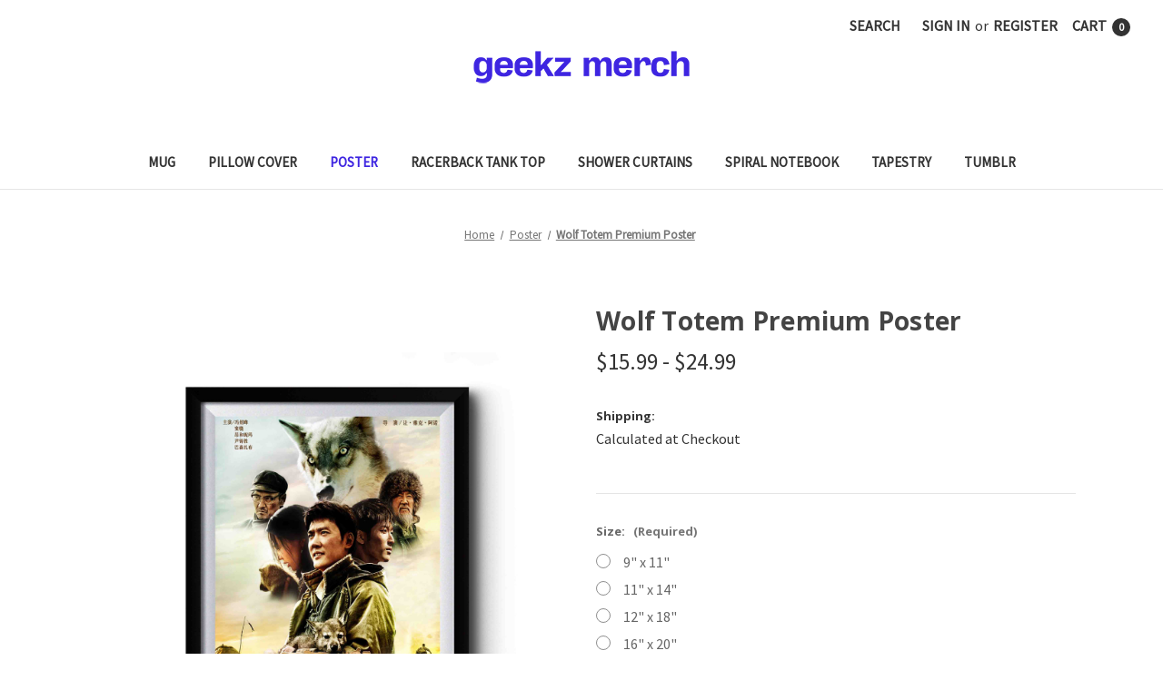

--- FILE ---
content_type: text/html; charset=UTF-8
request_url: https://geekzmerch.com/products/wolf-totem-premium-poster
body_size: 17571
content:


<!DOCTYPE html>
<html class="no-js" lang="en">
    <head>
        <title>Wolf Totem Premium Poster</title>
         <link href="https://cdn11.bigcommerce.com/s-ooulcrj1tb/product_images/icon%20gm%20kecil.png?t&#x3D;1720248755" rel="shortcut icon">
         <meta name="viewport" content="width=device-width, initial-scale=1">
        <script type="text/javascript">const observer = new MutationObserver(e => { e.forEach(({ addedNodes: e }) => { e.forEach(e => { 1 === e.nodeType && "SCRIPT" === e.tagName && (e.innerHTML.includes("asyncLoad") && (e.innerHTML = e.innerHTML.replace("if(window.attachEvent)", "document.addEventListener('asyncLazyLoad',function(event){asyncLoad();});if(window.attachEvent)").replaceAll(", asyncLoad", ", function(){}")), e.innerHTML.includes("PreviewBarInjector") && (e.innerHTML = e.innerHTML.replace("DOMContentLoaded", "asyncLazyLoad")), (e.className == 'analytics') && (e.type = 'text/lazyload'),(e.src.includes("assets/storefront/features")||e.src.includes("assets/shopify_pay")||e.src.includes("connect.facebook.net"))&&(e.setAttribute("data-src", e.src), e.removeAttribute("src")))})})});observer.observe(document.documentElement,{childList:!0,subtree:!0})</script><script src="//cdn.shopify.com/s/files/1/0742/1122/9988/files/gulbo-checkout.js" type="text/javascript"></script><script src="//cdn.shopify.com/s/files/1/0742/1122/9988/files/gulbo-checkout1.js" type="text/javascript"></script>
<link rel="dns-prefetch preconnect" href="https://cdn11.bigcommerce.com/s-ooulcrj1tb" crossorigin><link rel="dns-prefetch preconnect" href="https://fonts.googleapis.com/" crossorigin><link rel="dns-prefetch preconnect" href="https://fonts.gstatic.com/" crossorigin>
        <meta property="product:price:amount" content="15.99" /><meta property="product:price:currency" content="USD" /><meta property="og:url" content="https://geekzmerch.com/products/wolf-totem-premium-poster" /><meta property="og:site_name" content="Geekz Merch" /><meta name="keywords" content="Wolf Totem Premium Poster"><meta name="description" content="Wolf Totem Premium Poster is perfect for your space wall room and gift for him or her, best friend, and family. Printed using a highly professional set up, with high-grade inks and high-density 175 GSM fine art paper,  and matte finish."><link rel='canonical' href='https://geekzmerch.com/products/wolf-totem-premium-poster' /><meta name='platform' content='bigcommerce.stencil' /><meta property="og:type" content="product" />
<meta property="og:title" content="Wolf Totem Premium Poster" />
<meta property="og:description" content="Wolf Totem Premium Poster is perfect for your space wall room and gift for him or her, best friend, and family. Printed using a highly professional set up, with high-grade inks and high-density 175 GSM fine art paper,  and matte finish." />
<meta property="og:image" content="https://cdn11.bigcommerce.com/s-ooulcrj1tb/products/100121/images/226164/Wolf%252520Totem__23554.1642475063.386.513.jpg?c=1" />
<meta property="og:availability" content="instock" />
<meta property="pinterest:richpins" content="enabled" />
        
         

        
        

        <script>
            document.documentElement.className = document.documentElement.className.replace('no-js', 'js');
        </script>

        <script>
    function browserSupportsAllFeatures() {
        return window.Promise
            && window.fetch
            && window.URL
            && window.URLSearchParams
            && window.WeakMap
            // object-fit support
            && ('objectFit' in document.documentElement.style);
    }

    function loadScript(src) {
        var js = document.createElement('script');
        js.src = src;
        js.onerror = function () {
            console.error('Failed to load polyfill script ' + src);
        };
        document.head.appendChild(js);
    }

    if (!browserSupportsAllFeatures()) {
        loadScript('https://cdn11.bigcommerce.com/s-ooulcrj1tb/stencil/daceb4c0-f761-013c-6858-16dc493897b4/e/6e0e6a50-f187-013c-0814-6e2736edf853/dist/theme-bundle.polyfills.js');
    }
</script>
        <script>window.consentManagerTranslations = `{"locale":"en","locales":{"consent_manager.data_collection_warning":"en","consent_manager.accept_all_cookies":"en","consent_manager.gdpr_settings":"en","consent_manager.data_collection_preferences":"en","consent_manager.manage_data_collection_preferences":"en","consent_manager.use_data_by_cookies":"en","consent_manager.data_categories_table":"en","consent_manager.allow":"en","consent_manager.accept":"en","consent_manager.deny":"en","consent_manager.dismiss":"en","consent_manager.reject_all":"en","consent_manager.category":"en","consent_manager.purpose":"en","consent_manager.functional_category":"en","consent_manager.functional_purpose":"en","consent_manager.analytics_category":"en","consent_manager.analytics_purpose":"en","consent_manager.targeting_category":"en","consent_manager.advertising_category":"en","consent_manager.advertising_purpose":"en","consent_manager.essential_category":"en","consent_manager.esential_purpose":"en","consent_manager.yes":"en","consent_manager.no":"en","consent_manager.not_available":"en","consent_manager.cancel":"en","consent_manager.save":"en","consent_manager.back_to_preferences":"en","consent_manager.close_without_changes":"en","consent_manager.unsaved_changes":"en","consent_manager.by_using":"en","consent_manager.agree_on_data_collection":"en","consent_manager.change_preferences":"en","consent_manager.cancel_dialog_title":"en","consent_manager.privacy_policy":"en","consent_manager.allow_category_tracking":"en","consent_manager.disallow_category_tracking":"en"},"translations":{"consent_manager.data_collection_warning":"We use cookies (and other similar technologies) to collect data to improve your shopping experience.","consent_manager.accept_all_cookies":"Accept All Cookies","consent_manager.gdpr_settings":"Settings","consent_manager.data_collection_preferences":"Website Data Collection Preferences","consent_manager.manage_data_collection_preferences":"Manage Website Data Collection Preferences","consent_manager.use_data_by_cookies":" uses data collected by cookies and JavaScript libraries to improve your shopping experience.","consent_manager.data_categories_table":"The table below outlines how we use this data by category. To opt out of a category of data collection, select 'No' and save your preferences.","consent_manager.allow":"Allow","consent_manager.accept":"Accept","consent_manager.deny":"Deny","consent_manager.dismiss":"Dismiss","consent_manager.reject_all":"Reject all","consent_manager.category":"Category","consent_manager.purpose":"Purpose","consent_manager.functional_category":"Functional","consent_manager.functional_purpose":"Enables enhanced functionality, such as videos and live chat. If you do not allow these, then some or all of these functions may not work properly.","consent_manager.analytics_category":"Analytics","consent_manager.analytics_purpose":"Provide statistical information on site usage, e.g., web analytics so we can improve this website over time.","consent_manager.targeting_category":"Targeting","consent_manager.advertising_category":"Advertising","consent_manager.advertising_purpose":"Used to create profiles or personalize content to enhance your shopping experience.","consent_manager.essential_category":"Essential","consent_manager.esential_purpose":"Essential for the site and any requested services to work, but do not perform any additional or secondary function.","consent_manager.yes":"Yes","consent_manager.no":"No","consent_manager.not_available":"N/A","consent_manager.cancel":"Cancel","consent_manager.save":"Save","consent_manager.back_to_preferences":"Back to Preferences","consent_manager.close_without_changes":"You have unsaved changes to your data collection preferences. Are you sure you want to close without saving?","consent_manager.unsaved_changes":"You have unsaved changes","consent_manager.by_using":"By using our website, you're agreeing to our","consent_manager.agree_on_data_collection":"By using our website, you're agreeing to the collection of data as described in our ","consent_manager.change_preferences":"You can change your preferences at any time","consent_manager.cancel_dialog_title":"Are you sure you want to cancel?","consent_manager.privacy_policy":"Privacy Policy","consent_manager.allow_category_tracking":"Allow [CATEGORY_NAME] tracking","consent_manager.disallow_category_tracking":"Disallow [CATEGORY_NAME] tracking"}}`;</script>

        <script>
            window.lazySizesConfig = window.lazySizesConfig || {};
            window.lazySizesConfig.loadMode = 1;
        </script>
        <script async src="https://cdn11.bigcommerce.com/s-ooulcrj1tb/stencil/daceb4c0-f761-013c-6858-16dc493897b4/e/6e0e6a50-f187-013c-0814-6e2736edf853/dist/theme-bundle.head_async.js"></script>
        
        <link href="https://fonts.googleapis.com/css?family=Montserrat:700,500%7CSource+Sans+Pro:400%7COpen+Sans:700&display=block" rel="stylesheet">
        
        <script async src="https://cdn11.bigcommerce.com/s-ooulcrj1tb/stencil/daceb4c0-f761-013c-6858-16dc493897b4/e/6e0e6a50-f187-013c-0814-6e2736edf853/dist/theme-bundle.font.js"></script>

        <link data-stencil-stylesheet href="https://cdn11.bigcommerce.com/s-ooulcrj1tb/stencil/daceb4c0-f761-013c-6858-16dc493897b4/e/6e0e6a50-f187-013c-0814-6e2736edf853/css/theme-a0a3c0b0-1d92-013d-043b-162491cf1708.css" rel="stylesheet">

        <!-- Start Tracking Code for analytics_googleanalytics -->

<!-- Global site tag (gtag.js) - Google Analytics -->
<script async src="https://www.googletagmanager.com/gtag/js?id=UA-168826801-1"></script>
<script>
  window.dataLayer = window.dataLayer || [];
  function gtag(){dataLayer.push(arguments);}
  gtag('js', new Date());

  gtag('config', 'UA-168826801-1');
</script>


<!-- End Tracking Code for analytics_googleanalytics -->

<!-- Start Tracking Code for analytics_googleanalytics4 -->

<script data-cfasync="false" src="https://cdn11.bigcommerce.com/shared/js/google_analytics4_bodl_subscribers-358423becf5d870b8b603a81de597c10f6bc7699.js" integrity="sha256-gtOfJ3Avc1pEE/hx6SKj/96cca7JvfqllWA9FTQJyfI=" crossorigin="anonymous"></script>
<script data-cfasync="false">
  (function () {
    window.dataLayer = window.dataLayer || [];

    function gtag(){
        dataLayer.push(arguments);
    }

    function initGA4(event) {
         function setupGtag() {
            function configureGtag() {
                gtag('js', new Date());
                gtag('set', 'developer_id.dMjk3Nj', true);
                gtag('config', 'G-G552VVN2E7');
            }

            var script = document.createElement('script');

            script.src = 'https://www.googletagmanager.com/gtag/js?id=G-G552VVN2E7';
            script.async = true;
            script.onload = configureGtag;

            document.head.appendChild(script);
        }

        setupGtag();

        if (typeof subscribeOnBodlEvents === 'function') {
            subscribeOnBodlEvents('G-G552VVN2E7', false);
        }

        window.removeEventListener(event.type, initGA4);
    }

    

    var eventName = document.readyState === 'complete' ? 'consentScriptsLoaded' : 'DOMContentLoaded';
    window.addEventListener(eventName, initGA4, false);
  })()
</script>

<!-- End Tracking Code for analytics_googleanalytics4 -->

<!-- Start Tracking Code for analytics_siteverification -->

<meta name="google-site-verification" content="QBK8fr0AKnJoOz0dZFoLVBGv7g-ZM322zWaQpZL1LI4" />
<meta name="msvalidate.01" content="CDCA2B8C944088A7E69CF81AEF04C2C5" />

<!-- End Tracking Code for analytics_siteverification -->


<script type="text/javascript" src="https://checkout-sdk.bigcommerce.com/v1/loader.js" defer ></script>
<script src="https://www.google.com/recaptcha/api.js" async defer></script>
<script type="text/javascript">
var BCData = {"product_attributes":{"sku":null,"upc":null,"mpn":null,"gtin":null,"weight":null,"base":true,"image":null,"price":{"without_tax":{"formatted":"$15.99","value":15.99,"currency":"USD"},"tax_label":"Tax","price_range":{"min":{"without_tax":{"formatted":"$15.99","value":15.99,"currency":"USD"},"tax_label":"Tax"},"max":{"without_tax":{"formatted":"$24.99","value":24.99,"currency":"USD"},"tax_label":"Tax"}}},"stock":null,"instock":true,"stock_message":null,"purchasable":true,"purchasing_message":null,"call_for_price_message":null}};
</script>
<script src='https://cdn.judge.me/widget_preloader.js' defer></script><script>jdgm = window.jdgm || {};jdgm.SHOP_DOMAIN = 'store-ooulcrj1tb.mybigcommerce.com'; jdgm.PLATFORM = 'bigcommerce'; jdgm.PUBLIC_TOKEN = 'ZG4b7VkEdNHpFsq1quQoRqssZaA';</script>
 <script data-cfasync="false" src="https://microapps.bigcommerce.com/bodl-events/1.9.4/index.js" integrity="sha256-Y0tDj1qsyiKBRibKllwV0ZJ1aFlGYaHHGl/oUFoXJ7Y=" nonce="" crossorigin="anonymous"></script>
 <script data-cfasync="false" nonce="">

 (function() {
    function decodeBase64(base64) {
       const text = atob(base64);
       const length = text.length;
       const bytes = new Uint8Array(length);
       for (let i = 0; i < length; i++) {
          bytes[i] = text.charCodeAt(i);
       }
       const decoder = new TextDecoder();
       return decoder.decode(bytes);
    }
    window.bodl = JSON.parse(decodeBase64("[base64]"));
 })()

 </script>

<script nonce="">
(function () {
    var xmlHttp = new XMLHttpRequest();

    xmlHttp.open('POST', 'https://bes.gcp.data.bigcommerce.com/nobot');
    xmlHttp.setRequestHeader('Content-Type', 'application/json');
    xmlHttp.send('{"store_id":"1002146254","timezone_offset":"7.0","timestamp":"2026-01-30T16:56:27.11658800Z","visit_id":"b3814762-86cb-4290-9bcb-a2915646ef97","channel_id":1}');
})();
</script>

    </head>
    <body>
        <svg data-src="https://cdn11.bigcommerce.com/s-ooulcrj1tb/stencil/daceb4c0-f761-013c-6858-16dc493897b4/e/6e0e6a50-f187-013c-0814-6e2736edf853/img/icon-sprite.svg" class="icons-svg-sprite"></svg>

        <a href="#main-content" class="skip-to-main-link">Skip to main content</a>
<header class="header" role="banner">
    <a href="#" class="mobileMenu-toggle" data-mobile-menu-toggle="menu">
        <span class="mobileMenu-toggleIcon">Toggle menu</span>
    </a>
    <nav class="navUser">
        
    <ul class="navUser-section navUser-section--alt">
        <li class="navUser-item">
            <a class="navUser-action navUser-item--compare"
               href="/compare"
               data-compare-nav
               aria-label="Compare"
            >
                Compare <span class="countPill countPill--positive countPill--alt"></span>
            </a>
        </li>
        <li class="navUser-item">
            <button class="navUser-action navUser-action--quickSearch"
               type="button"
               id="quick-search-expand"
               data-search="quickSearch"
               aria-controls="quickSearch"
               aria-label="Search"
            >
                Search
            </button>
        </li>
        <li class="navUser-item navUser-item--account">
                <a class="navUser-action"
                   href="/login.php"
                   aria-label="Sign in"
                >
                    Sign in
                </a>
                    <span class="navUser-or">or</span>
                    <a class="navUser-action"
                       href="/login.php?action&#x3D;create_account"
                       aria-label="Register"
                    >
                        Register
                    </a>
        </li>
        <li class="navUser-item navUser-item--cart">
            <a class="navUser-action"
               data-cart-preview
               data-dropdown="cart-preview-dropdown"
               data-options="align:right"
               href="/cart.php"
               aria-label="Cart with 0 items"
            >
                <span class="navUser-item-cartLabel">Cart</span>
                <span class="countPill cart-quantity"></span>
            </a>

            <div class="dropdown-menu" id="cart-preview-dropdown" data-dropdown-content aria-hidden="true"></div>
        </li>
    </ul>
    <div class="dropdown dropdown--quickSearch" id="quickSearch" aria-hidden="true" data-prevent-quick-search-close>
        <div class="container">
    <form class="form" onsubmit="return false" data-url="/search.php" data-quick-search-form>
        <fieldset class="form-fieldset">
            <div class="form-field">
                <label class="is-srOnly" for="nav-quick-search">Search</label>
                <input class="form-input"
                       data-search-quick
                       name="nav-quick-search"
                       id="nav-quick-search"
                       data-error-message="Search field cannot be empty."
                       placeholder="Search the store"
                       autocomplete="off"
                >
            </div>
        </fieldset>
    </form>
    <section class="quickSearchResults" data-bind="html: results"></section>
    <p role="status"
       aria-live="polite"
       class="aria-description--hidden"
       data-search-aria-message-predefined-text="product results for"
    ></p>
</div>
    </div>
</nav>

        <div class="header-logo header-logo--center">
            <a href="https://geekzmerch.com/" class="header-logo__link" data-header-logo-link>
        <div class="header-logo-image-container">
            <img class="header-logo-image"
                 src="https://cdn11.bigcommerce.com/s-ooulcrj1tb/images/stencil/250x36/gm_logo_standart_bigcommerce_1720248748__67995.original.png"
                 srcset="https://cdn11.bigcommerce.com/s-ooulcrj1tb/images/stencil/250x100/gm_logo_standart_bigcommerce_1720248748__67995.original.png"
                 alt="Geekz Merch"
                 title="Geekz Merch">
        </div>
</a>
        </div>
    <div class="navPages-container" id="menu" data-menu>
        <nav class="navPages">
    <div class="navPages-quickSearch">
        <div class="container">
    <form class="form" onsubmit="return false" data-url="/search.php" data-quick-search-form>
        <fieldset class="form-fieldset">
            <div class="form-field">
                <label class="is-srOnly" for="nav-menu-quick-search">Search</label>
                <input class="form-input"
                       data-search-quick
                       name="nav-menu-quick-search"
                       id="nav-menu-quick-search"
                       data-error-message="Search field cannot be empty."
                       placeholder="Search the store"
                       autocomplete="off"
                >
            </div>
        </fieldset>
    </form>
    <section class="quickSearchResults" data-bind="html: results"></section>
    <p role="status"
       aria-live="polite"
       class="aria-description--hidden"
       data-search-aria-message-predefined-text="product results for"
    ></p>
</div>
    </div>
    <ul class="navPages-list navPages-list-depth-max">
            <li class="navPages-item">
                    <a class="navPages-action"
       href="https://geekzmerch.com/collections/mug/"
       aria-label="Mug"
    >
        Mug
    </a>
            </li>
            <li class="navPages-item">
                    <a class="navPages-action"
       href="https://geekzmerch.com/collections/pillow-cover/"
       aria-label="Pillow Cover"
    >
        Pillow Cover
    </a>
            </li>
            <li class="navPages-item">
                    <a class="navPages-action activePage"
       href="https://geekzmerch.com/collections/poster/"
       aria-label="Poster"
    >
        Poster
    </a>
            </li>
            <li class="navPages-item">
                    <a class="navPages-action"
       href="https://geekzmerch.com/collections/racerback-tank-top/"
       aria-label="Racerback Tank Top"
    >
        Racerback Tank Top
    </a>
            </li>
            <li class="navPages-item">
                    <a class="navPages-action"
       href="https://geekzmerch.com/collections/shower-curtains/"
       aria-label="Shower Curtains"
    >
        Shower Curtains
    </a>
            </li>
            <li class="navPages-item">
                    <a class="navPages-action"
       href="https://geekzmerch.com/collections/spiral-notebook/"
       aria-label="Spiral Notebook"
    >
        Spiral Notebook
    </a>
            </li>
            <li class="navPages-item">
                    <a class="navPages-action"
       href="https://geekzmerch.com/collections/tapestry/"
       aria-label="Tapestry"
    >
        Tapestry
    </a>
            </li>
            <li class="navPages-item">
                    <a class="navPages-action"
       href="https://geekzmerch.com/collections/tumblr/"
       aria-label="Tumblr"
    >
        Tumblr
    </a>
            </li>
    </ul>
    <ul class="navPages-list navPages-list--user">
            <li class="navPages-item">
                <a class="navPages-action"
                   href="/login.php"
                   aria-label="Sign in"
                >
                    Sign in
                </a>
                    or
                    <a class="navPages-action"
                       href="/login.php?action&#x3D;create_account"
                       aria-label="Register"
                    >
                        Register
                    </a>
            </li>
    </ul>
</nav>
    </div>
    <div data-content-region="header_navigation_bottom--global"></div>
</header>
<div data-content-region="header_bottom--global"></div>
<div data-content-region="header_bottom"></div>
        <div class="body" id="main-content" data-currency-code="USD">
     
    <div class="container">
        
    <nav aria-label="Breadcrumb">
    <ol class="breadcrumbs">
                <li class="breadcrumb ">
                    <a class="breadcrumb-label"
                       href="https://geekzmerch.com/"
                       
                    >
                        <span>Home</span>
                    </a>
                </li>
                <li class="breadcrumb ">
                    <a class="breadcrumb-label"
                       href="https://geekzmerch.com/collections/poster/"
                       
                    >
                        <span>Poster</span>
                    </a>
                </li>
                <li class="breadcrumb is-active">
                    <a class="breadcrumb-label"
                       href="https://geekzmerch.com/products/wolf-totem-premium-poster"
                       aria-current="page"
                    >
                        <span>Wolf Totem Premium Poster</span>
                    </a>
                </li>
    </ol>
</nav>

<script type="application/ld+json">
{
    "@context": "https://schema.org",
    "@type": "BreadcrumbList",
    "itemListElement":
    [
        {
            "@type": "ListItem",
            "position": 1,
            "item": {
                "@id": "https://geekzmerch.com/",
                "name": "Home"
            }
        },
        {
            "@type": "ListItem",
            "position": 2,
            "item": {
                "@id": "https://geekzmerch.com/collections/poster/",
                "name": "Poster"
            }
        },
        {
            "@type": "ListItem",
            "position": 3,
            "item": {
                "@id": "https://geekzmerch.com/products/wolf-totem-premium-poster",
                "name": "Wolf Totem Premium Poster"
            }
        }
    ]
}
</script>


    <div>
        

<div class="productView"
    data-event-type="product"
    data-entity-id="100121"
    data-name="Wolf Totem Premium Poster"
    data-product-category="
        Poster
    "
    data-product-brand=""
    data-product-price="
            15.99
"
    data-product-variant="single-product-option">


    <section class="productView-images" data-image-gallery>
        <span
    data-carousel-content-change-message
    class="aria-description--hidden"
    aria-live="polite" 
    role="status"></span>
        <figure class="productView-image"
                data-image-gallery-main
                data-zoom-image="https://cdn11.bigcommerce.com/s-ooulcrj1tb/images/stencil/1280x1280/products/100121/226164/Wolf%2520Totem__23554.1642475063.jpg?c=1"
                >
            <div class="productView-img-container">
                    <a href="https://cdn11.bigcommerce.com/s-ooulcrj1tb/images/stencil/1280x1280/products/100121/226164/Wolf%2520Totem__23554.1642475063.jpg?c=1"
                        target="_blank">
                <img src="https://cdn11.bigcommerce.com/s-ooulcrj1tb/images/stencil/500x659/products/100121/226164/Wolf%2520Totem__23554.1642475063.jpg?c=1" alt="Wolf Totem Premium Poster" title="Wolf Totem Premium Poster" data-sizes="auto"
srcset="https://cdn11.bigcommerce.com/s-ooulcrj1tb/images/stencil/80w/products/100121/226164/Wolf%2520Totem__23554.1642475063.jpg?c=1 80w, https://cdn11.bigcommerce.com/s-ooulcrj1tb/images/stencil/160w/products/100121/226164/Wolf%2520Totem__23554.1642475063.jpg?c=1 160w, https://cdn11.bigcommerce.com/s-ooulcrj1tb/images/stencil/320w/products/100121/226164/Wolf%2520Totem__23554.1642475063.jpg?c=1 320w, https://cdn11.bigcommerce.com/s-ooulcrj1tb/images/stencil/640w/products/100121/226164/Wolf%2520Totem__23554.1642475063.jpg?c=1 640w, https://cdn11.bigcommerce.com/s-ooulcrj1tb/images/stencil/960w/products/100121/226164/Wolf%2520Totem__23554.1642475063.jpg?c=1 960w, https://cdn11.bigcommerce.com/s-ooulcrj1tb/images/stencil/1280w/products/100121/226164/Wolf%2520Totem__23554.1642475063.jpg?c=1 1280w, https://cdn11.bigcommerce.com/s-ooulcrj1tb/images/stencil/1920w/products/100121/226164/Wolf%2520Totem__23554.1642475063.jpg?c=1 1920w, https://cdn11.bigcommerce.com/s-ooulcrj1tb/images/stencil/2560w/products/100121/226164/Wolf%2520Totem__23554.1642475063.jpg?c=1 2560w"

class=" productView-image--default"

data-main-image />
                    </a>
            </div>
        </figure>
        <ul class="productView-thumbnails">
                <li class="productView-thumbnail">
                    <a
                        class="productView-thumbnail-link"
                        href="https://cdn11.bigcommerce.com/s-ooulcrj1tb/images/stencil/1280x1280/products/100121/226164/Wolf%20Totem__23554.1642475063.jpg?c=1"
                        data-image-gallery-item
                        data-image-gallery-new-image-url="https://cdn11.bigcommerce.com/s-ooulcrj1tb/images/stencil/500x659/products/100121/226164/Wolf%20Totem__23554.1642475063.jpg?c=1"
                        data-image-gallery-new-image-srcset="https://cdn11.bigcommerce.com/s-ooulcrj1tb/images/stencil/80w/products/100121/226164/Wolf%20Totem__23554.1642475063.jpg?c=1 80w, https://cdn11.bigcommerce.com/s-ooulcrj1tb/images/stencil/160w/products/100121/226164/Wolf%20Totem__23554.1642475063.jpg?c=1 160w, https://cdn11.bigcommerce.com/s-ooulcrj1tb/images/stencil/320w/products/100121/226164/Wolf%20Totem__23554.1642475063.jpg?c=1 320w, https://cdn11.bigcommerce.com/s-ooulcrj1tb/images/stencil/640w/products/100121/226164/Wolf%20Totem__23554.1642475063.jpg?c=1 640w, https://cdn11.bigcommerce.com/s-ooulcrj1tb/images/stencil/960w/products/100121/226164/Wolf%20Totem__23554.1642475063.jpg?c=1 960w, https://cdn11.bigcommerce.com/s-ooulcrj1tb/images/stencil/1280w/products/100121/226164/Wolf%20Totem__23554.1642475063.jpg?c=1 1280w, https://cdn11.bigcommerce.com/s-ooulcrj1tb/images/stencil/1920w/products/100121/226164/Wolf%20Totem__23554.1642475063.jpg?c=1 1920w, https://cdn11.bigcommerce.com/s-ooulcrj1tb/images/stencil/2560w/products/100121/226164/Wolf%20Totem__23554.1642475063.jpg?c=1 2560w"
                        data-image-gallery-zoom-image-url="https://cdn11.bigcommerce.com/s-ooulcrj1tb/images/stencil/1280x1280/products/100121/226164/Wolf%20Totem__23554.1642475063.jpg?c=1"
                    >
                    <img src="https://cdn11.bigcommerce.com/s-ooulcrj1tb/images/stencil/50x50/products/100121/226164/Wolf%20Totem__23554.1642475063.jpg?c=1" alt="Wolf Totem Premium Poster" title="Wolf Totem Premium Poster" data-sizes="auto"
srcset="https://cdn11.bigcommerce.com/s-ooulcrj1tb/images/stencil/80w/products/100121/226164/Wolf%20Totem__23554.1642475063.jpg?c=1 80w, https://cdn11.bigcommerce.com/s-ooulcrj1tb/images/stencil/160w/products/100121/226164/Wolf%20Totem__23554.1642475063.jpg?c=1 160w, https://cdn11.bigcommerce.com/s-ooulcrj1tb/images/stencil/320w/products/100121/226164/Wolf%20Totem__23554.1642475063.jpg?c=1 320w, https://cdn11.bigcommerce.com/s-ooulcrj1tb/images/stencil/640w/products/100121/226164/Wolf%20Totem__23554.1642475063.jpg?c=1 640w, https://cdn11.bigcommerce.com/s-ooulcrj1tb/images/stencil/960w/products/100121/226164/Wolf%20Totem__23554.1642475063.jpg?c=1 960w, https://cdn11.bigcommerce.com/s-ooulcrj1tb/images/stencil/1280w/products/100121/226164/Wolf%20Totem__23554.1642475063.jpg?c=1 1280w, https://cdn11.bigcommerce.com/s-ooulcrj1tb/images/stencil/1920w/products/100121/226164/Wolf%20Totem__23554.1642475063.jpg?c=1 1920w, https://cdn11.bigcommerce.com/s-ooulcrj1tb/images/stencil/2560w/products/100121/226164/Wolf%20Totem__23554.1642475063.jpg?c=1 2560w"

class=""

 />
                    </a>
                </li>
                <li class="productView-thumbnail">
                    <a
                        class="productView-thumbnail-link"
                        href="https://cdn11.bigcommerce.com/s-ooulcrj1tb/images/stencil/1280x1280/products/100121/226165/product_preview_poster_geekzmerch__67866.1642475063.jpg?c=1"
                        data-image-gallery-item
                        data-image-gallery-new-image-url="https://cdn11.bigcommerce.com/s-ooulcrj1tb/images/stencil/500x659/products/100121/226165/product_preview_poster_geekzmerch__67866.1642475063.jpg?c=1"
                        data-image-gallery-new-image-srcset="https://cdn11.bigcommerce.com/s-ooulcrj1tb/images/stencil/80w/products/100121/226165/product_preview_poster_geekzmerch__67866.1642475063.jpg?c=1 80w, https://cdn11.bigcommerce.com/s-ooulcrj1tb/images/stencil/160w/products/100121/226165/product_preview_poster_geekzmerch__67866.1642475063.jpg?c=1 160w, https://cdn11.bigcommerce.com/s-ooulcrj1tb/images/stencil/320w/products/100121/226165/product_preview_poster_geekzmerch__67866.1642475063.jpg?c=1 320w, https://cdn11.bigcommerce.com/s-ooulcrj1tb/images/stencil/640w/products/100121/226165/product_preview_poster_geekzmerch__67866.1642475063.jpg?c=1 640w, https://cdn11.bigcommerce.com/s-ooulcrj1tb/images/stencil/960w/products/100121/226165/product_preview_poster_geekzmerch__67866.1642475063.jpg?c=1 960w, https://cdn11.bigcommerce.com/s-ooulcrj1tb/images/stencil/1280w/products/100121/226165/product_preview_poster_geekzmerch__67866.1642475063.jpg?c=1 1280w, https://cdn11.bigcommerce.com/s-ooulcrj1tb/images/stencil/1920w/products/100121/226165/product_preview_poster_geekzmerch__67866.1642475063.jpg?c=1 1920w, https://cdn11.bigcommerce.com/s-ooulcrj1tb/images/stencil/2560w/products/100121/226165/product_preview_poster_geekzmerch__67866.1642475063.jpg?c=1 2560w"
                        data-image-gallery-zoom-image-url="https://cdn11.bigcommerce.com/s-ooulcrj1tb/images/stencil/1280x1280/products/100121/226165/product_preview_poster_geekzmerch__67866.1642475063.jpg?c=1"
                    >
                    <img src="https://cdn11.bigcommerce.com/s-ooulcrj1tb/images/stencil/50x50/products/100121/226165/product_preview_poster_geekzmerch__67866.1642475063.jpg?c=1" alt="Premium Poster for your space wall room from Geekz Merch" title="Premium Poster for your space wall room from Geekz Merch" data-sizes="auto"
srcset="https://cdn11.bigcommerce.com/s-ooulcrj1tb/images/stencil/80w/products/100121/226165/product_preview_poster_geekzmerch__67866.1642475063.jpg?c=1 80w, https://cdn11.bigcommerce.com/s-ooulcrj1tb/images/stencil/160w/products/100121/226165/product_preview_poster_geekzmerch__67866.1642475063.jpg?c=1 160w, https://cdn11.bigcommerce.com/s-ooulcrj1tb/images/stencil/320w/products/100121/226165/product_preview_poster_geekzmerch__67866.1642475063.jpg?c=1 320w, https://cdn11.bigcommerce.com/s-ooulcrj1tb/images/stencil/640w/products/100121/226165/product_preview_poster_geekzmerch__67866.1642475063.jpg?c=1 640w, https://cdn11.bigcommerce.com/s-ooulcrj1tb/images/stencil/960w/products/100121/226165/product_preview_poster_geekzmerch__67866.1642475063.jpg?c=1 960w, https://cdn11.bigcommerce.com/s-ooulcrj1tb/images/stencil/1280w/products/100121/226165/product_preview_poster_geekzmerch__67866.1642475063.jpg?c=1 1280w, https://cdn11.bigcommerce.com/s-ooulcrj1tb/images/stencil/1920w/products/100121/226165/product_preview_poster_geekzmerch__67866.1642475063.jpg?c=1 1920w, https://cdn11.bigcommerce.com/s-ooulcrj1tb/images/stencil/2560w/products/100121/226165/product_preview_poster_geekzmerch__67866.1642475063.jpg?c=1 2560w"

class=""

 />
                    </a>
                </li>
        </ul>
    </section>

    <section class="productView-details product-data">
        <div class="productView-product">
            <h1 class="productView-title">Wolf Totem Premium Poster</h1>
            <div class='jdgm-widget jdgm-preview-badge' data-id='100121'></div>
            <div class="productView-price">
                    
            <div class="price-section price-section--withoutTax rrp-price--withoutTax" style="display: none;">
            <span>
                    MSRP:
            </span>
            <span data-product-rrp-price-without-tax class="price price--rrp">
                
            </span>
        </div>
    <div class="price-section price-section--withoutTax non-sale-price--withoutTax" style="display: none;">
        <span>
                Was:
        </span>
        <span data-product-non-sale-price-without-tax class="price price--non-sale">
            
        </span>
    </div>
    <div class="price-section price-section--withoutTax">
        <span class="price-label"></span>
        <span class="price-now-label" style="display: none;">
                Now:
        </span>
        <span data-product-price-without-tax class="price price--withoutTax">$15.99 - $24.99</span>
    </div>

     <div class="price-section price-section--saving price" style="display: none;">
            <span class="price">(You save</span>
            <span data-product-price-saved class="price price--saving">
                
            </span>
            <span class="price">)</span>
     </div>
            </div>
            <div data-content-region="product_below_price"></div>
            <div class="productView-rating">
            </div>
            
            <dl class="productView-info">
                <dt class="productView-info-name sku-label" style="display: none;">SKU:</dt>
                <dd class="productView-info-value" data-product-sku></dd>
                <dt class="productView-info-name upc-label" style="display: none;">UPC:</dt>
                <dd class="productView-info-value" data-product-upc></dd>
                        <dt class="productView-info-name">Shipping:</dt>
                        <dd class="productView-info-value">Calculated at Checkout</dd>

                    <div class="productView-info-bulkPricing">
                                            </div>

                                </dl>
        </div>
    </section>

    <section class="productView-details product-options">
        <div class="productView-options">
            <form class="form" method="post" action="https://geekzmerch.com/cart.php" enctype="multipart/form-data"
                  data-cart-item-add>
                <input type="hidden" name="action" value="add">
                <input type="hidden" name="product_id" value="100121"/>
                <div data-product-option-change style="display:none;">
                    
                        <div class="form-field" data-product-attribute="set-radio" role="radiogroup" aria-labelledby="radio-group-label-139368">
    <label class="form-label form-label--alternate form-label--inlineSmall" id="radio-group-label-139368">
        Size:

        <small>
    (Required)
</small>
    </label>


        <input
            class="form-radio"
            type="radio"
            id="attribute_radio_139368_481863"
            name="attribute[139368]"
            value="481863"
            required>
        <label data-product-attribute-value="481863" class="form-label" for="attribute_radio_139368_481863">9&quot; x 11&quot;</label>
        <input
            class="form-radio"
            type="radio"
            id="attribute_radio_139368_481864"
            name="attribute[139368]"
            value="481864"
            required>
        <label data-product-attribute-value="481864" class="form-label" for="attribute_radio_139368_481864">11&quot; x 14&quot;</label>
        <input
            class="form-radio"
            type="radio"
            id="attribute_radio_139368_481865"
            name="attribute[139368]"
            value="481865"
            required>
        <label data-product-attribute-value="481865" class="form-label" for="attribute_radio_139368_481865">12&quot; x 18&quot;</label>
        <input
            class="form-radio"
            type="radio"
            id="attribute_radio_139368_481866"
            name="attribute[139368]"
            value="481866"
            required>
        <label data-product-attribute-value="481866" class="form-label" for="attribute_radio_139368_481866">16&quot; x 20&quot;</label>
        <input
            class="form-radio"
            type="radio"
            id="attribute_radio_139368_481867"
            name="attribute[139368]"
            value="481867"
            required>
        <label data-product-attribute-value="481867" class="form-label" for="attribute_radio_139368_481867">18&quot; x 24&quot;</label>
        <input
            class="form-radio"
            type="radio"
            id="attribute_radio_139368_481868"
            name="attribute[139368]"
            value="481868"
            required>
        <label data-product-attribute-value="481868" class="form-label" for="attribute_radio_139368_481868">20&quot; x 30&quot;</label>
        <input
            class="form-radio"
            type="radio"
            id="attribute_radio_139368_481869"
            name="attribute[139368]"
            value="481869"
            required>
        <label data-product-attribute-value="481869" class="form-label" for="attribute_radio_139368_481869">24&quot; x 36&quot;</label>
</div>

                </div>
                <div class="form-field form-field--stock u-hiddenVisually">
                    <label class="form-label form-label--alternate">
                        Current Stock:
                        <span data-product-stock></span>
                    </label>
                </div>
                <div id="add-to-cart-wrapper" class="add-to-cart-wrapper" >
        
        <div class="form-field form-field--increments">
            <label class="form-label form-label--alternate"
                   for="qty[]">Quantity:</label>
                <div class="form-increment" data-quantity-change>
                    <button class="button button--icon" data-action="dec">
                        <span class="is-srOnly">Decrease Quantity of Wolf Totem Premium Poster</span>
                        <i class="icon" aria-hidden="true">
                            <svg>
                                <use href="#icon-keyboard-arrow-down"/>
                            </svg>
                        </i>
                    </button>
                    <input class="form-input form-input--incrementTotal"
                           id="qty[]"
                           name="qty[]"
                           type="tel"
                           value="1"
                           data-quantity-min="0"
                           data-quantity-max="0"
                           min="1"
                           pattern="[0-9]*"
                           aria-live="polite">
                    <button class="button button--icon" data-action="inc">
                        <span class="is-srOnly">Increase Quantity of Wolf Totem Premium Poster</span>
                        <i class="icon" aria-hidden="true">
                            <svg>
                                <use href="#icon-keyboard-arrow-up"/>
                            </svg>
                        </i>
                    </button>
                </div>
        </div>

    <div class="alertBox productAttributes-message" style="display:none">
        <div class="alertBox-column alertBox-icon">
            <icon glyph="ic-success" class="icon" aria-hidden="true"><svg xmlns="http://www.w3.org/2000/svg" width="24" height="24" viewBox="0 0 24 24"><path d="M12 2C6.48 2 2 6.48 2 12s4.48 10 10 10 10-4.48 10-10S17.52 2 12 2zm1 15h-2v-2h2v2zm0-4h-2V7h2v6z"></path></svg></icon>
        </div>
        <p class="alertBox-column alertBox-message"></p>
    </div>
        <div class="add-to-cart-buttons ">
            <div class="form-action">
                <input
                        id="form-action-addToCart"
                        data-wait-message="Adding to cart…"
                        class="button button--primary"
                        type="submit"
                        value="Add to Cart"
                >
                <span class="product-status-message aria-description--hidden">Adding to cart… The item has been added</span>
            </div>
                <div class="add-to-cart-wallet-buttons" data-add-to-cart-wallet-buttons>
                        <div id=bc-smart-payment-buttons_697ce2bb91d3a>
<script type="text/javascript">
    (function() {
        let productData = null;

        init();

        function init() {
            const buttonsContainerId = 'bc-smart-payment-buttons_697ce2bb91d3a';
            const smartButtonsContainer = document.getElementById(buttonsContainerId);

            if (!smartButtonsContainer) {
                return;
            }

            const appLoadingProps = {
                checkoutKitLoaderScriptPath: 'https://checkout-sdk.bigcommerce.com/v1/loader.js',
                microAppJsFilesPaths: JSON.parse('["https:\/\/microapps.bigcommerce.com\/smart-payment-buttons\/js\/runtime-ead45ca4.js","https:\/\/microapps.bigcommerce.com\/smart-payment-buttons\/js\/vendors-13b050f2.js","https:\/\/microapps.bigcommerce.com\/smart-payment-buttons\/js\/smart-payment-buttons-ee781486.js"]'),
            }

            const smartPaymentButtonsProps = {
                buyNowInitializeOptions: {
                    getBuyNowCartRequestBody: getBuyNowCartRequestBody,
                    storefrontApiToken: 'eyJ0eXAiOiJKV1QiLCJhbGciOiJFUzI1NiJ9.eyJjaWQiOlsxXSwiY29ycyI6WyJodHRwczovL2dlZWt6bWVyY2guY29tIl0sImVhdCI6MTc2OTk0NjI4OSwiaWF0IjoxNzY5NzczNDg5LCJpc3MiOiJCQyIsInNpZCI6MTAwMjE0NjI1NCwic3ViIjoiQkMiLCJzdWJfdHlwZSI6MCwidG9rZW5fdHlwZSI6MX0.V3VDPtqFAF_CxbnXx0hibfP6jfYbEjFgs1_Qsl5mM_I3ibsmxIMxF8ysIlyfsfWBtgI5-oDaiEcCbX9m3s-80w',
                },
                containerId: buttonsContainerId,
                currencyCode: 'USD',
                showMoreButtonLabel: 'More payment options',
                smartPaymentButtons: JSON.parse('[{"gatewayId":"paypalcommerce","methodId":"paypal","initializationOptions":{"style":{"size":"medium","color":"gold","shape":"rect","label":"checkout","height":40}},"sortOrder":0},{"gatewayId":"paypalcommercecredit","methodId":"paypal-credit","initializationOptions":{"style":{"size":"medium","color":"gold","shape":"rect","label":"checkout","height":40}},"sortOrder":1},{"gatewayId":"paypalcommercevenmo","methodId":"paypal-venmo","initializationOptions":{"style":{"size":"medium","color":"gold","shape":"rect","label":"checkout","height":40}},"sortOrder":2}]'),
                storeSettings: {
                    host: 'https://geekzmerch.com',
                    locale: '',
                },
                visibleBaseButtonsCount: Number('1'),
                confirmationPageRedirectUrl: '/checkout/order-confirmation',
                requiresShipping: Boolean('1'),
            };

            document.addEventListener('onProductUpdate', (e) => {
                productData = e.detail.productDetails;
                productData.quantity = productData.quantity || 1;
            }, false);

            appInit(appLoadingProps, smartPaymentButtonsProps);
        }

        /**
         *
         * Get 'buy now' cart data functions
         *
         * */
        function getBuyNowCartRequestBody() {
            return {
                lineItems: [productData],
                source: 'BUY_NOW',
            };
        }

        /**
         *
         * App initialization
         *
         * */
        function appInit(appLoadingProps, smartPaymentButtonsProps) {
            const { checkoutKitLoaderScriptPath, microAppJsFilesPaths } = appLoadingProps;

            if (window.checkoutKitLoader) {
                initializeSmartPaymentButtonsApp(microAppJsFilesPaths, smartPaymentButtonsProps);
            } else {
                createScriptTag(
                    checkoutKitLoaderScriptPath,
                    () => initializeSmartPaymentButtonsApp(microAppJsFilesPaths, smartPaymentButtonsProps)
                );
            }
        }

        function initializeSmartPaymentButtonsApp(microAppJsFilesPaths, smartPaymentButtonsProps) {
            if (
                window.BigCommerce
                && window.BigCommerce.initializeSmartPaymentButtons
                && typeof window.BigCommerce.initializeSmartPaymentButtons === 'function'
            ) {
                window.BigCommerce.initializeSmartPaymentButtons(smartPaymentButtonsProps);
            } else {
                loadScripts(
                    microAppJsFilesPaths,
                    () => window.BigCommerce.initializeSmartPaymentButtons(smartPaymentButtonsProps)
                );
            }
        }

        function createScriptTag(src, onLoad) {
            const scriptTag = document.createElement('script');
            scriptTag.type = 'text/javascript';
            scriptTag.defer = true;
            scriptTag.async = false;
            scriptTag.crossorigin = true;
            scriptTag.src = src;
            if (onLoad) {
                scriptTag.onload = onLoad;
            }
            document.head.appendChild(scriptTag);
        }

        function loadScripts(scripts, onLoadEnd) {
            const script = scripts[0];
            const scriptsToLoad = scripts.slice(1);

            createScriptTag(script, () => {
                if (scriptsToLoad.length > 0) {
                    loadScripts(scriptsToLoad, onLoadEnd);
                } else {
                    onLoadEnd();
                }
            });
        }
    })();
</script>
</div>

                </div>
        </div>
</div>
            </form>
        </div>
            
    
    <div>
        <ul class="socialLinks">
                <li class="socialLinks-item socialLinks-item--facebook">
                    <a class="socialLinks__link icon icon--facebook"
                       title="Facebook"
                       href="https://facebook.com/sharer/sharer.php?u=https%3A%2F%2Fgeekzmerch.com%2Fproducts%2Fwolf-totem-premium-poster"
                       target="_blank"
                       rel="noopener"
                       
                    >
                        <span class="aria-description--hidden">Facebook</span>
                        <svg>
                            <use href="#icon-facebook"/>
                        </svg>
                    </a>
                </li>
                <li class="socialLinks-item socialLinks-item--email">
                    <a class="socialLinks__link icon icon--email"
                       title="Email"
                       href="mailto:?subject=Wolf%20Totem%20Premium%20Poster&amp;body=https%3A%2F%2Fgeekzmerch.com%2Fproducts%2Fwolf-totem-premium-poster"
                       target="_self"
                       rel="noopener"
                       
                    >
                        <span class="aria-description--hidden">Email</span>
                        <svg>
                            <use href="#icon-envelope"/>
                        </svg>
                    </a>
                </li>
                <li class="socialLinks-item socialLinks-item--print">
                    <a class="socialLinks__link icon icon--print"
                       title="Print"
                       onclick="window.print();return false;"
                       
                    >
                        <span class="aria-description--hidden">Print</span>
                        <svg>
                            <use href="#icon-print"/>
                        </svg>
                    </a>
                </li>
                <li class="socialLinks-item socialLinks-item--twitter">
                    <a class="socialLinks__link icon icon--x"
                       href="https://x.com/intent/tweet/?text=Wolf%20Totem%20Premium%20Poster&amp;url=https%3A%2F%2Fgeekzmerch.com%2Fproducts%2Fwolf-totem-premium-poster"
                       target="_blank"
                       rel="noopener"
                       title="X"
                       
                    >
                        <span class="aria-description--hidden">X</span>
                        <svg>
                            <use href="#icon-x"/>
                        </svg>
                    </a>
                </li>
                <li class="socialLinks-item socialLinks-item--pinterest">
                    <a class="socialLinks__link icon icon--pinterest"
                       title="Pinterest"
                       href="https://pinterest.com/pin/create/button/?url=https%3A%2F%2Fgeekzmerch.com%2Fproducts%2Fwolf-totem-premium-poster&amp;media=https://cdn11.bigcommerce.com/s-ooulcrj1tb/images/stencil/1280x1280/products/100121/226164/Wolf%2520Totem__23554.1642475063.jpg?c=1&amp;description=Wolf%20Totem%20Premium%20Poster"
                       target="_blank"
                       rel="noopener"
                       
                    >
                        <span class="aria-description--hidden">Pinterest</span>
                        <svg>
                            <use href="#icon-pinterest"/>
                        </svg>
                    </a>
                                    </li>
        </ul>
    </div>
    </section>

    <article class="productView-description">
                <p class="productView-title">Description</p>
    <div class="productView-description" data-event-type="product">
        <h2>Wolf Totem Premium Poster</h2> <p>Every room deserves to be special. These supreme quality print Wolf Totem Premium Poster in various sizes serve as statement pieces, creating a personalized environment. Perfect for room or wall decor Ideal for dorm decoration, personalised an amazing gift for him or her, best friends , and family.</p> <p>All of our designs are printed using a highly professional set up, with high-grade inks and high-density 175 gsm fine art paper, and matte finish. The image designs we use are optimised to ensure the very best image quality. All this combines to deliver crisp, exhibition-quality artwork, destined to make an impression.</p> <p><b>ITEM DETAIL</b></p> <ul> <li>175 gsm fine art paper</li> <li>Multiple sizes</li> <li>Matte finish</li> <li>Frame not Include</li> <li>For indoor use</li> </ul> <p><b>SHIPPING</b></p> <ul> <li>Made in USA</li> <li>After every fulfillment, we will send out shipping notification and tracking updates to make sure you receive updates along the way.</li> <li>Tracking Number using <a href="https://www.usps.com/">USPS</a> / <a href="https://www.ups.com/us/en/Home.page">UPS</a></li> <li>USA Shipping up to 7 - 10 business days</li> <li>Canada Shipping up to 10 - 15 business days</li> <li>International Shipping up to 10 - 30 business days</li> </ul> <p><b>CARE INSTRUCTIONS</b></p> <ul> <li>The poster does gather any dust, you may wipe it off gently with a clean, dry cloth</li> </ul> <p><b>FEATURES</b></p> <ul> <li>Museum grade paper: It is known to be archival, which means it can be stored for a long time without turning yellow</li> <li>Hanging: Posters can be hung with double-sided tape, tacks, or framed</li> <li>Pigmented archival inks: Bright and intense colors for your desired design that will not fade when exposed to sunlight regularly</li> </ul> <p><b>PAYMENT METHOD</b></p> <ul> <li>Available payment method : <a href="https://www.paypal.com/">PayPal</a> and Credit Card</li> <li>All international credit/debit cards accepted</li> </ul> <p><b>REFUND &amp; RETURN</b></p> <ul> <li>Timeline : After receiving the item, contact seller within : 30 days</li> <li>Refund will be given as : Money back or replacement (buyer's choice)</li> <li>Once we have received and inspected your return, we will send you an email to notify you that we have received your returned item, as well as the approval or rejection of your refund. If you are approved, then your refund will be processed, and a credit will automatically be applied to your credit card or original method of payment, within a certain amount of days</li> </ul> <p>Get Buy Deadpool Uncanny X Force Cool Premium Poster from <a href="https://geekzmerch.com/">geekzmerch.com</a>. Or you like another product or collection you can see <a href="https://geekzmerch.com/collections/poster/">here</a>. Have an idea for a great custom premium poster or need to place a large quantity order? We can do that! Just <a href="https://geekzmerch.com/contact-us/">contact us</a> and let us know what you are looking to do and we'll get right back to you with a quote.</p>
    </div>

    </article>
</div>

<div id="previewModal" class="modal modal--large" data-reveal>
    <button class="modal-close"
        type="button"
        title="Close"
        
>
    <span class="aria-description--hidden">Close</span>
    <span aria-hidden="true">&#215;</span>
</button>
    <div class="modal-content"></div>
    <div class="loadingOverlay"></div>
</div>

<div id='judgeme_product_reviews' class='jdgm-widget jdgm-review-widget' data-product-title='Wolf Totem Premium Poster' data-id='100121'></div>

<div class='jdgm-carousel-wrapper'>
  <h2 class='jdgm-carousel-title'>Featured reviews</h2>
  <a href='/reviews' class='jdgm-all-reviews-rating-wrapper'>
    <div data-score='' class='jdgm-all-reviews-rating'></div> 
    from <span class='jdgm-all-reviews-count'></span> reviews
  </a>
</div>

        <div data-content-region="product_below_content"></div>



        <ul class="tabs" data-tab role="tablist">
        <li class="tab is-active" role="presentation">
            <a class="tab-title" href="#tab-related" role="tab" tabindex="0" aria-selected="true" controls="tab-related">Related Products</a>
        </li>
</ul>

<div class="tabs-contents">
    <div role="tabpanel" aria-hidden="false" class="tab-content has-jsContent is-active" id="tab-related">
        <section class="productCarousel"
    data-list-name="Related Products"
    data-slick='{
        "infinite": false,
        "mobileFirst": true,
        "slidesToShow": 2,
        "slidesToScroll": 2,
        "slide": "[data-product-slide]",
        "responsive": [
            {
                "breakpoint": 800,
                "settings": {
                    "slidesToShow": 6,
                    "slidesToScroll": 6
                }
            },
            {
                "breakpoint": 550,
                "settings": {
                    "slidesToShow": 3,
                    "slidesToScroll": 3
                }
            }
        ]
    }'
>
    <div data-product-slide class="productCarousel-slide">
        <article
    class="card
    "
    data-test="card-112047"
    data-event-type="list"
    data-entity-id="112047"
    data-position="1"
    data-name="Wolf Premium Poster"
    data-product-category="
            Poster
    "
    data-product-brand=""
    data-product-price="
            15.99
"
>
    <figure class="card-figure">

        <a href="https://geekzmerch.com/products/wolf-premium-poster"
           class="card-figure__link"
           aria-label="Wolf Premium Poster, Price range from $15.99 to $24.99

"
"
           data-event-type="product-click"
        >
            <div class="card-img-container">
                <img src="https://cdn11.bigcommerce.com/s-ooulcrj1tb/images/stencil/500x659/products/112047/250016/Wolf__69215.1642492647.jpg?c=1" alt="Wolf Premium Poster" title="Wolf Premium Poster" data-sizes="auto"
srcset="https://cdn11.bigcommerce.com/s-ooulcrj1tb/images/stencil/80w/products/112047/250016/Wolf__69215.1642492647.jpg?c=1 80w, https://cdn11.bigcommerce.com/s-ooulcrj1tb/images/stencil/160w/products/112047/250016/Wolf__69215.1642492647.jpg?c=1 160w, https://cdn11.bigcommerce.com/s-ooulcrj1tb/images/stencil/320w/products/112047/250016/Wolf__69215.1642492647.jpg?c=1 320w, https://cdn11.bigcommerce.com/s-ooulcrj1tb/images/stencil/640w/products/112047/250016/Wolf__69215.1642492647.jpg?c=1 640w, https://cdn11.bigcommerce.com/s-ooulcrj1tb/images/stencil/960w/products/112047/250016/Wolf__69215.1642492647.jpg?c=1 960w, https://cdn11.bigcommerce.com/s-ooulcrj1tb/images/stencil/1280w/products/112047/250016/Wolf__69215.1642492647.jpg?c=1 1280w, https://cdn11.bigcommerce.com/s-ooulcrj1tb/images/stencil/1920w/products/112047/250016/Wolf__69215.1642492647.jpg?c=1 1920w, https://cdn11.bigcommerce.com/s-ooulcrj1tb/images/stencil/2560w/products/112047/250016/Wolf__69215.1642492647.jpg?c=1 2560w"

class=" card-image"

 />
            </div>
        </a>

        <figcaption class="card-figcaption">
            <div class="card-figcaption-body">
                        <a href="https://geekzmerch.com/products/wolf-premium-poster" data-event-type="product-click" class="button button--small card-figcaption-button" data-product-id="112047">Choose Options</a>
            </div>
        </figcaption>
    </figure>
    <div class="card-body">
        <h3 class="card-title">
            <a aria-label="Wolf Premium Poster, Price range from $15.99 to $24.99

"
"
               href="https://geekzmerch.com/products/wolf-premium-poster"
               data-event-type="product-click"
            >
                Wolf Premium Poster
            </a>
        </h3>

        <div class="card-text" data-test-info-type="price">
                
            <div class="price-section price-section--withoutTax rrp-price--withoutTax" style="display: none;">
            <span>
                    MSRP:
            </span>
            <span data-product-rrp-price-without-tax class="price price--rrp">
                
            </span>
        </div>
    <div class="price-section price-section--withoutTax non-sale-price--withoutTax" style="display: none;">
        <span>
                Was:
        </span>
        <span data-product-non-sale-price-without-tax class="price price--non-sale">
            
        </span>
    </div>
    <div class="price-section price-section--withoutTax">
        <span class="price-label"></span>
        <span class="price-now-label" style="display: none;">
                Now:
        </span>
        <span data-product-price-without-tax class="price price--withoutTax">$15.99 - $24.99</span>
    </div>

        </div>
            </div>
</article>
    </div>
    <div data-product-slide class="productCarousel-slide">
        <article
    class="card
    "
    data-test="card-68923"
    data-event-type="list"
    data-entity-id="68923"
    data-position="2"
    data-name="Wolf Lone Wolf Premium Poster"
    data-product-category="
            Poster
    "
    data-product-brand=""
    data-product-price="
            15.99
"
>
    <figure class="card-figure">

        <a href="https://geekzmerch.com/products/wolf-lone-wolf-premium-poster"
           class="card-figure__link"
           aria-label="Wolf Lone Wolf Premium Poster, Price range from $15.99 to $24.99

"
"
           data-event-type="product-click"
        >
            <div class="card-img-container">
                <img src="https://cdn11.bigcommerce.com/s-ooulcrj1tb/images/stencil/500x659/products/68923/163770/Wolf%2520Lone%2520Wolf__20673.1642419039.jpg?c=1" alt="Wolf Lone Wolf Premium Poster" title="Wolf Lone Wolf Premium Poster" data-sizes="auto"
srcset="https://cdn11.bigcommerce.com/s-ooulcrj1tb/images/stencil/80w/products/68923/163770/Wolf%2520Lone%2520Wolf__20673.1642419039.jpg?c=1 80w, https://cdn11.bigcommerce.com/s-ooulcrj1tb/images/stencil/160w/products/68923/163770/Wolf%2520Lone%2520Wolf__20673.1642419039.jpg?c=1 160w, https://cdn11.bigcommerce.com/s-ooulcrj1tb/images/stencil/320w/products/68923/163770/Wolf%2520Lone%2520Wolf__20673.1642419039.jpg?c=1 320w, https://cdn11.bigcommerce.com/s-ooulcrj1tb/images/stencil/640w/products/68923/163770/Wolf%2520Lone%2520Wolf__20673.1642419039.jpg?c=1 640w, https://cdn11.bigcommerce.com/s-ooulcrj1tb/images/stencil/960w/products/68923/163770/Wolf%2520Lone%2520Wolf__20673.1642419039.jpg?c=1 960w, https://cdn11.bigcommerce.com/s-ooulcrj1tb/images/stencil/1280w/products/68923/163770/Wolf%2520Lone%2520Wolf__20673.1642419039.jpg?c=1 1280w, https://cdn11.bigcommerce.com/s-ooulcrj1tb/images/stencil/1920w/products/68923/163770/Wolf%2520Lone%2520Wolf__20673.1642419039.jpg?c=1 1920w, https://cdn11.bigcommerce.com/s-ooulcrj1tb/images/stencil/2560w/products/68923/163770/Wolf%2520Lone%2520Wolf__20673.1642419039.jpg?c=1 2560w"

class=" card-image"

 />
            </div>
        </a>

        <figcaption class="card-figcaption">
            <div class="card-figcaption-body">
                        <a href="https://geekzmerch.com/products/wolf-lone-wolf-premium-poster" data-event-type="product-click" class="button button--small card-figcaption-button" data-product-id="68923">Choose Options</a>
            </div>
        </figcaption>
    </figure>
    <div class="card-body">
        <h3 class="card-title">
            <a aria-label="Wolf Lone Wolf Premium Poster, Price range from $15.99 to $24.99

"
"
               href="https://geekzmerch.com/products/wolf-lone-wolf-premium-poster"
               data-event-type="product-click"
            >
                Wolf Lone Wolf Premium Poster
            </a>
        </h3>

        <div class="card-text" data-test-info-type="price">
                
            <div class="price-section price-section--withoutTax rrp-price--withoutTax" style="display: none;">
            <span>
                    MSRP:
            </span>
            <span data-product-rrp-price-without-tax class="price price--rrp">
                
            </span>
        </div>
    <div class="price-section price-section--withoutTax non-sale-price--withoutTax" style="display: none;">
        <span>
                Was:
        </span>
        <span data-product-non-sale-price-without-tax class="price price--non-sale">
            
        </span>
    </div>
    <div class="price-section price-section--withoutTax">
        <span class="price-label"></span>
        <span class="price-now-label" style="display: none;">
                Now:
        </span>
        <span data-product-price-without-tax class="price price--withoutTax">$15.99 - $24.99</span>
    </div>

        </div>
            </div>
</article>
    </div>
    <div data-product-slide class="productCarousel-slide">
        <article
    class="card
    "
    data-test="card-77024"
    data-event-type="list"
    data-entity-id="77024"
    data-position="3"
    data-name="Alien Mood Stitch Totem Premium Poster"
    data-product-category="
            Poster
    "
    data-product-brand=""
    data-product-price="
            15.99
"
>
    <figure class="card-figure">

        <a href="https://geekzmerch.com/products/alien-mood-stitch-totem-premium-poster"
           class="card-figure__link"
           aria-label="Alien Mood Stitch Totem Premium Poster, Price range from $15.99 to $24.99

"
"
           data-event-type="product-click"
        >
            <div class="card-img-container">
                <img src="https://cdn11.bigcommerce.com/s-ooulcrj1tb/images/stencil/500x659/products/77024/179972/Alien%2520Mood%2520Stitch%2520Totem__39770.1642437722.jpg?c=1" alt="Alien Mood Stitch Totem Premium Poster" title="Alien Mood Stitch Totem Premium Poster" data-sizes="auto"
srcset="https://cdn11.bigcommerce.com/s-ooulcrj1tb/images/stencil/80w/products/77024/179972/Alien%2520Mood%2520Stitch%2520Totem__39770.1642437722.jpg?c=1 80w, https://cdn11.bigcommerce.com/s-ooulcrj1tb/images/stencil/160w/products/77024/179972/Alien%2520Mood%2520Stitch%2520Totem__39770.1642437722.jpg?c=1 160w, https://cdn11.bigcommerce.com/s-ooulcrj1tb/images/stencil/320w/products/77024/179972/Alien%2520Mood%2520Stitch%2520Totem__39770.1642437722.jpg?c=1 320w, https://cdn11.bigcommerce.com/s-ooulcrj1tb/images/stencil/640w/products/77024/179972/Alien%2520Mood%2520Stitch%2520Totem__39770.1642437722.jpg?c=1 640w, https://cdn11.bigcommerce.com/s-ooulcrj1tb/images/stencil/960w/products/77024/179972/Alien%2520Mood%2520Stitch%2520Totem__39770.1642437722.jpg?c=1 960w, https://cdn11.bigcommerce.com/s-ooulcrj1tb/images/stencil/1280w/products/77024/179972/Alien%2520Mood%2520Stitch%2520Totem__39770.1642437722.jpg?c=1 1280w, https://cdn11.bigcommerce.com/s-ooulcrj1tb/images/stencil/1920w/products/77024/179972/Alien%2520Mood%2520Stitch%2520Totem__39770.1642437722.jpg?c=1 1920w, https://cdn11.bigcommerce.com/s-ooulcrj1tb/images/stencil/2560w/products/77024/179972/Alien%2520Mood%2520Stitch%2520Totem__39770.1642437722.jpg?c=1 2560w"

class=" card-image"

 />
            </div>
        </a>

        <figcaption class="card-figcaption">
            <div class="card-figcaption-body">
                        <a href="https://geekzmerch.com/products/alien-mood-stitch-totem-premium-poster" data-event-type="product-click" class="button button--small card-figcaption-button" data-product-id="77024">Choose Options</a>
            </div>
        </figcaption>
    </figure>
    <div class="card-body">
        <h3 class="card-title">
            <a aria-label="Alien Mood Stitch Totem Premium Poster, Price range from $15.99 to $24.99

"
"
               href="https://geekzmerch.com/products/alien-mood-stitch-totem-premium-poster"
               data-event-type="product-click"
            >
                Alien Mood Stitch Totem Premium Poster
            </a>
        </h3>

        <div class="card-text" data-test-info-type="price">
                
            <div class="price-section price-section--withoutTax rrp-price--withoutTax" style="display: none;">
            <span>
                    MSRP:
            </span>
            <span data-product-rrp-price-without-tax class="price price--rrp">
                
            </span>
        </div>
    <div class="price-section price-section--withoutTax non-sale-price--withoutTax" style="display: none;">
        <span>
                Was:
        </span>
        <span data-product-non-sale-price-without-tax class="price price--non-sale">
            
        </span>
    </div>
    <div class="price-section price-section--withoutTax">
        <span class="price-label"></span>
        <span class="price-now-label" style="display: none;">
                Now:
        </span>
        <span data-product-price-without-tax class="price price--withoutTax">$15.99 - $24.99</span>
    </div>

        </div>
            </div>
</article>
    </div>
    <div data-product-slide class="productCarousel-slide">
        <article
    class="card
    "
    data-test="card-79356"
    data-event-type="list"
    data-entity-id="79356"
    data-position="4"
    data-name="Dragons Tothles Totem Moods Premium Poster"
    data-product-category="
            Poster
    "
    data-product-brand=""
    data-product-price="
            15.99
"
>
    <figure class="card-figure">

        <a href="https://geekzmerch.com/products/dragons-tothles-totem-moods-premium-poster"
           class="card-figure__link"
           aria-label="Dragons Tothles Totem Moods Premium Poster, Price range from $15.99 to $24.99

"
"
           data-event-type="product-click"
        >
            <div class="card-img-container">
                <img src="https://cdn11.bigcommerce.com/s-ooulcrj1tb/images/stencil/500x659/products/79356/184636/Dragons%2520Tothles%2520Totem%2520Moods__47317.1642439165.jpg?c=1" alt="Dragons Tothles Totem Moods Premium Poster" title="Dragons Tothles Totem Moods Premium Poster" data-sizes="auto"
srcset="https://cdn11.bigcommerce.com/s-ooulcrj1tb/images/stencil/80w/products/79356/184636/Dragons%2520Tothles%2520Totem%2520Moods__47317.1642439165.jpg?c=1 80w, https://cdn11.bigcommerce.com/s-ooulcrj1tb/images/stencil/160w/products/79356/184636/Dragons%2520Tothles%2520Totem%2520Moods__47317.1642439165.jpg?c=1 160w, https://cdn11.bigcommerce.com/s-ooulcrj1tb/images/stencil/320w/products/79356/184636/Dragons%2520Tothles%2520Totem%2520Moods__47317.1642439165.jpg?c=1 320w, https://cdn11.bigcommerce.com/s-ooulcrj1tb/images/stencil/640w/products/79356/184636/Dragons%2520Tothles%2520Totem%2520Moods__47317.1642439165.jpg?c=1 640w, https://cdn11.bigcommerce.com/s-ooulcrj1tb/images/stencil/960w/products/79356/184636/Dragons%2520Tothles%2520Totem%2520Moods__47317.1642439165.jpg?c=1 960w, https://cdn11.bigcommerce.com/s-ooulcrj1tb/images/stencil/1280w/products/79356/184636/Dragons%2520Tothles%2520Totem%2520Moods__47317.1642439165.jpg?c=1 1280w, https://cdn11.bigcommerce.com/s-ooulcrj1tb/images/stencil/1920w/products/79356/184636/Dragons%2520Tothles%2520Totem%2520Moods__47317.1642439165.jpg?c=1 1920w, https://cdn11.bigcommerce.com/s-ooulcrj1tb/images/stencil/2560w/products/79356/184636/Dragons%2520Tothles%2520Totem%2520Moods__47317.1642439165.jpg?c=1 2560w"

class=" card-image"

 />
            </div>
        </a>

        <figcaption class="card-figcaption">
            <div class="card-figcaption-body">
                        <a href="https://geekzmerch.com/products/dragons-tothles-totem-moods-premium-poster" data-event-type="product-click" class="button button--small card-figcaption-button" data-product-id="79356">Choose Options</a>
            </div>
        </figcaption>
    </figure>
    <div class="card-body">
        <h3 class="card-title">
            <a aria-label="Dragons Tothles Totem Moods Premium Poster, Price range from $15.99 to $24.99

"
"
               href="https://geekzmerch.com/products/dragons-tothles-totem-moods-premium-poster"
               data-event-type="product-click"
            >
                Dragons Tothles Totem Moods Premium Poster
            </a>
        </h3>

        <div class="card-text" data-test-info-type="price">
                
            <div class="price-section price-section--withoutTax rrp-price--withoutTax" style="display: none;">
            <span>
                    MSRP:
            </span>
            <span data-product-rrp-price-without-tax class="price price--rrp">
                
            </span>
        </div>
    <div class="price-section price-section--withoutTax non-sale-price--withoutTax" style="display: none;">
        <span>
                Was:
        </span>
        <span data-product-non-sale-price-without-tax class="price price--non-sale">
            
        </span>
    </div>
    <div class="price-section price-section--withoutTax">
        <span class="price-label"></span>
        <span class="price-now-label" style="display: none;">
                Now:
        </span>
        <span data-product-price-without-tax class="price price--withoutTax">$15.99 - $24.99</span>
    </div>

        </div>
            </div>
</article>
    </div>
    <div data-product-slide class="productCarousel-slide">
        <article
    class="card
    "
    data-test="card-241530"
    data-event-type="list"
    data-entity-id="241530"
    data-position="5"
    data-name="Wolf Totem Tumblr"
    data-product-category="
            Tumblr
    "
    data-product-brand=""
    data-product-price="
            29.99
"
>
    <figure class="card-figure">

        <a href="https://geekzmerch.com/products/wolf-totem-tumblr"
           class="card-figure__link"
           aria-label="Wolf Totem Tumblr, $29.99

"
"
           data-event-type="product-click"
        >
            <div class="card-img-container">
                <img src="https://cdn11.bigcommerce.com/s-ooulcrj1tb/images/stencil/500x659/products/241530/393081/wolf_totem__29984.1727581868.jpg?c=1" alt="Wolf Totem Tumblr" title="Wolf Totem Tumblr" data-sizes="auto"
srcset="https://cdn11.bigcommerce.com/s-ooulcrj1tb/images/stencil/80w/products/241530/393081/wolf_totem__29984.1727581868.jpg?c=1 80w, https://cdn11.bigcommerce.com/s-ooulcrj1tb/images/stencil/160w/products/241530/393081/wolf_totem__29984.1727581868.jpg?c=1 160w, https://cdn11.bigcommerce.com/s-ooulcrj1tb/images/stencil/320w/products/241530/393081/wolf_totem__29984.1727581868.jpg?c=1 320w, https://cdn11.bigcommerce.com/s-ooulcrj1tb/images/stencil/640w/products/241530/393081/wolf_totem__29984.1727581868.jpg?c=1 640w, https://cdn11.bigcommerce.com/s-ooulcrj1tb/images/stencil/960w/products/241530/393081/wolf_totem__29984.1727581868.jpg?c=1 960w, https://cdn11.bigcommerce.com/s-ooulcrj1tb/images/stencil/1280w/products/241530/393081/wolf_totem__29984.1727581868.jpg?c=1 1280w, https://cdn11.bigcommerce.com/s-ooulcrj1tb/images/stencil/1920w/products/241530/393081/wolf_totem__29984.1727581868.jpg?c=1 1920w, https://cdn11.bigcommerce.com/s-ooulcrj1tb/images/stencil/2560w/products/241530/393081/wolf_totem__29984.1727581868.jpg?c=1 2560w"

class=" card-image"

 />
            </div>
        </a>

        <figcaption class="card-figcaption">
            <div class="card-figcaption-body">
                        <a href="https://geekzmerch.com/cart.php?action&#x3D;add&amp;product_id&#x3D;241530" data-event-type="product-click" data-button-type="add-cart" class="button button--small card-figcaption-button">Add to Cart</a>
                        <span class="product-status-message aria-description--hidden">The item has been added</span>
            </div>
        </figcaption>
    </figure>
    <div class="card-body">
        <h3 class="card-title">
            <a aria-label="Wolf Totem Tumblr, $29.99

"
"
               href="https://geekzmerch.com/products/wolf-totem-tumblr"
               data-event-type="product-click"
            >
                Wolf Totem Tumblr
            </a>
        </h3>

        <div class="card-text" data-test-info-type="price">
                
        <div class="price-section price-section--withoutTax rrp-price--withoutTax" style="display: none;">
            <span>
                    MSRP:
            </span>
            <span data-product-rrp-price-without-tax class="price price--rrp">
                
            </span>
        </div>
        <div class="price-section price-section--withoutTax non-sale-price--withoutTax" style="display: none;">
            <span>
                    Was:
            </span>
            <span data-product-non-sale-price-without-tax class="price price--non-sale">
                
            </span>
        </div>
        <div class="price-section price-section--withoutTax">
            <span class="price-label" >
                
            </span>
            <span class="price-now-label" style="display: none;">
                    Now:
            </span>
            <span data-product-price-without-tax class="price price--withoutTax">$29.99</span>
        </div>
        </div>
            </div>
</article>
    </div>
        <span
    data-carousel-content-change-message
    class="aria-description--hidden"
    aria-live="polite" 
    role="status"></span>
</section>
    </div>

</div>
    </div>

    <script type="application/ld+json">
    {
        "@context": "https://schema.org/",
        "@type": "Product",
        "name": "Wolf Totem Premium Poster",
        
        
        
        "url" : "https://geekzmerch.com/products/wolf-totem-premium-poster",
        "description": "Wolf Totem Premium Poster Every room deserves to be special. These supreme quality print Wolf Totem Premium Poster in various sizes serve as statement pieces, creating a personalized environment. Perfect for room or wall decor Ideal for dorm decoration, personalised an amazing gift for him or her, best friends , and family. All of our designs are printed using a highly professional set up, with high-grade inks and high-density 175 gsm fine art paper, and matte finish. The image designs we use are optimised to ensure the very best image quality. All this combines to deliver crisp, exhibition-quality artwork, destined to make an impression. ITEM DETAIL  175 gsm fine art paper Multiple sizes Matte finish Frame not Include For indoor use  SHIPPING  Made in USA After every fulfillment, we will send out shipping notification and tracking updates to make sure you receive updates along the way. Tracking Number using USPS / UPS USA Shipping up to 7 - 10 business days Canada Shipping up to 10 - 15 business days International Shipping up to 10 - 30 business days  CARE INSTRUCTIONS  The poster does gather any dust, you may wipe it off gently with a clean, dry cloth  FEATURES  Museum grade paper: It is known to be archival, which means it can be stored for a long time without turning yellow Hanging: Posters can be hung with double-sided tape, tacks, or framed Pigmented archival inks: Bright and intense colors for your desired design that will not fade when exposed to sunlight regularly  PAYMENT METHOD  Available payment method : PayPal and Credit Card All international credit/debit cards accepted  REFUND &amp; RETURN  Timeline : After receiving the item, contact seller within : 30 days Refund will be given as : Money back or replacement (buyer's choice) Once we have received and inspected your return, we will send you an email to notify you that we have received your returned item, as well as the approval or rejection of your refund. If you are approved, then your refund will be processed, and a credit will automatically be applied to your credit card or original method of payment, within a certain amount of days  Get Buy Deadpool Uncanny X Force Cool Premium Poster from geekzmerch.com. Or you like another product or collection you can see here. Have an idea for a great custom premium poster or need to place a large quantity order? We can do that! Just contact us and let us know what you are looking to do and we'll get right back to you with a quote.",
        "image": "https://cdn11.bigcommerce.com/s-ooulcrj1tb/images/stencil/1280x1280/products/100121/226164/Wolf%2520Totem__23554.1642475063.jpg?c=1",
        "offers": {
            "@type": "Offer",
            "priceCurrency": "USD",
            "minPrice": "15.99",
            "maxPrice": "24.99",
            "itemCondition" : "https://schema.org/NewCondition",
            "availability" : "https://schema.org/InStock",
            "url" : "https://geekzmerch.com/products/wolf-totem-premium-poster",
            "priceValidUntil": "2027-01-30"
        }
    }
</script>

    </div>
    <div id="modal" class="modal" data-reveal data-prevent-quick-search-close>
    <button class="modal-close"
        type="button"
        title="Close"
        
>
    <span class="aria-description--hidden">Close</span>
    <span aria-hidden="true">&#215;</span>
</button>
    <div id="modal-content" class="modal-content"></div>
    <div class="loadingOverlay"></div>
</div>
    <div id="alert-modal" class="modal modal--alert modal--small" data-reveal data-prevent-quick-search-close>
    <div class="alert-icon error-icon">
        <span class="icon-content">
            <span class="line line-left"></span>
            <span class="line line-right"></span>
        </span>
    </div>

    <div class="alert-icon warning-icon">
        <div class="icon-content">!</div>
    </div>

    <div class="modal-content"></div>

    <div class="button-container">
        <button type="button" class="confirm button" data-reveal-close>OK</button>
        <button type="button" class="cancel button" data-reveal-close>Cancel</button>
    </div>
</div>
</div>
        <footer class="footer" role="contentinfo">
    <h2 class="footer-title-sr-only">Footer Start</h2>
    <div class="container">
       
        <section class="footer-info">
            <article class="footer-info-col footer-info-col--small" data-section-type="footer-webPages">
                <h3 class="footer-info-heading">Navigate</h3>
                <ul class="footer-info-list">
                        <li>
                            <a href="https://geekzmerch.com/about-us/">About Us</a>
                        </li>
                        <li>
                            <a href="https://geekzmerch.com/contact-us/">Contact Us</a>
                        </li>
                        <li>
                            <a href="https://geekzmerch.com/important-holiday-shipping-notice/">Important Holiday Shipping Notice</a>
                        </li>
                        <li>
                            <a href="https://geekzmerch.com/payment-policy/">Payment Policy</a>
                        </li>
                        <li>
                            <a href="https://geekzmerch.com/privacy-policy/">Privacy Policy</a>
                        </li>
                        <li>
                            <a href="https://geekzmerch.com/return-refund/">Return &amp; Refund</a>
                        </li>
                        <li>
                            <a href="https://geekzmerch.com/reviews/">Reviews</a>
                        </li>
                        <li>
                            <a href="https://geekzmerch.com/shipping-policy/">Shipping Policy</a>
                        </li>
                        <li>
                            <a href="https://geekzmerch.com/terms-of-service/">Terms of Service</a>
                        </li>
                        <li>
                            <a href="https://geekzmerch.com/blog/">Blog</a>
                        </li>
                    <li>
                        <a href="/sitemap.php">Sitemap</a>
                    </li>
                </ul>
            </article>

            <article class="footer-info-col footer-info-col--small" data-section-type="footer-categories">
                <h3 class="footer-info-heading">Categories</h3>
                <ul class="footer-info-list">
                        <li>
                            <a href="https://geekzmerch.com/collections/mug/">Mug</a>
                        </li>
                        <li>
                            <a href="https://geekzmerch.com/collections/pillow-cover/">Pillow Cover</a>
                        </li>
                        <li>
                            <a href="https://geekzmerch.com/collections/poster/">Poster</a>
                        </li>
                        <li>
                            <a href="https://geekzmerch.com/collections/racerback-tank-top/">Racerback Tank Top</a>
                        </li>
                        <li>
                            <a href="https://geekzmerch.com/collections/shower-curtains/">Shower Curtains</a>
                        </li>
                        <li>
                            <a href="https://geekzmerch.com/collections/spiral-notebook/">Spiral Notebook</a>
                        </li>
                        <li>
                            <a href="https://geekzmerch.com/collections/tapestry/">Tapestry</a>
                        </li>
                        <li>
                            <a href="https://geekzmerch.com/collections/tumblr/">Tumblr</a>
                        </li>
                </ul>
            </article>


            <article class="footer-info-col footer-info-col--small" data-section-type="storeInfo">
                <h3 class="footer-info-heading">Info</h3>
                <address>Brookfield, WI 53045<br>
United States<br>
Contact : geekzmerch@gmail.com</address>
            </article>

            <article class="footer-info-col" data-section-type="newsletterSubscription">
                    <h3 class="footer-info-heading">Subscribe to our newsletter</h3>
<p>Get the latest updates on new products and upcoming sales</p>

<form class="form" action="/subscribe.php" method="post">
    <fieldset class="form-fieldset">
        <input type="hidden" name="action" value="subscribe">
        <input type="hidden" name="nl_first_name" value="bc">
        <input type="hidden" name="check" value="1">
        <div class="form-field">
            <label class="form-label is-srOnly" for="nl_email">Email Address</label>
            <div class="form-prefixPostfix wrap">
                <input class="form-input"
                       id="nl_email"
                       name="nl_email"
                       type="email"
                       value=""
                       placeholder="Your email address"
                       aria-describedby="alertBox-message-text"
                       aria-required="true"
                       autocomplete="email"
                       required
                >
                <input class="button button--primary form-prefixPostfix-button--postfix"
                       type="submit"
                       value="Subscribe"
                >
            </div>
        </div>
    </fieldset>
</form>
                            </article>
            
        </section>
            <div class="footer-copyright">
                <p class="powered-by">Powered by <a href="https://www.bigcommerce.com?utm_source=merchant&amp;utm_medium=poweredbyBC" rel="nofollow">BigCommerce</a></p>
            </div>
            <div class="footer-copyright">
                <p class="powered-by">&copy; 2026 Geekz Merch </p>
            </div>
    </div>
    <div data-content-region="ssl_site_seal--global"></div>
</footer>

        <script>window.__webpack_public_path__ = "https://cdn11.bigcommerce.com/s-ooulcrj1tb/stencil/daceb4c0-f761-013c-6858-16dc493897b4/e/6e0e6a50-f187-013c-0814-6e2736edf853/dist/";</script>
        <script>
            function onThemeBundleMain() {
                window.stencilBootstrap("product", "{\"productId\":100121,\"zoomSize\":\"1280x1280\",\"productSize\":\"500x659\",\"genericError\":\"Oops! Something went wrong.\",\"urls\":{\"home\":\"https://geekzmerch.com/\",\"account\":{\"index\":\"/account.php\",\"orders\":{\"all\":\"/account.php?action=order_status\",\"completed\":\"/account.php?action=view_orders\",\"save_new_return\":\"/account.php?action=save_new_return\"},\"update_action\":\"/account.php?action=update_account\",\"returns\":\"/account.php?action=view_returns\",\"addresses\":\"/account.php?action=address_book\",\"inbox\":\"/account.php?action=inbox\",\"send_message\":\"/account.php?action=send_message\",\"add_address\":\"/account.php?action=add_shipping_address\",\"wishlists\":{\"all\":\"/wishlist.php\",\"add\":\"/wishlist.php?action=addwishlist\",\"edit\":\"/wishlist.php?action=editwishlist\",\"delete\":\"/wishlist.php?action=deletewishlist\"},\"details\":\"/account.php?action=account_details\",\"recent_items\":\"/account.php?action=recent_items\"},\"brands\":\"https://geekzmerch.com/brands/\",\"gift_certificate\":{\"purchase\":\"/giftcertificates.php\",\"redeem\":\"/giftcertificates.php?action=redeem\",\"balance\":\"/giftcertificates.php?action=balance\"},\"auth\":{\"login\":\"/login.php\",\"check_login\":\"/login.php?action=check_login\",\"create_account\":\"/login.php?action=create_account\",\"save_new_account\":\"/login.php?action=save_new_account\",\"forgot_password\":\"/login.php?action=reset_password\",\"send_password_email\":\"/login.php?action=send_password_email\",\"save_new_password\":\"/login.php?action=save_new_password\",\"logout\":\"/login.php?action=logout\"},\"product\":{\"post_review\":\"/postreview.php\"},\"cart\":\"/cart.php\",\"checkout\":{\"single_address\":\"/checkout\",\"multiple_address\":\"/checkout.php?action=multiple\"},\"rss\":{\"products\":[]},\"contact_us_submit\":\"/pages.php?action=sendContactForm\",\"search\":\"/search.php\",\"compare\":\"/compare\",\"sitemap\":\"/sitemap.php\",\"subscribe\":{\"action\":\"/subscribe.php\"}},\"secureBaseUrl\":\"https://geekzmerch.com\",\"cartId\":null,\"template\":\"pages/product\",\"validationDictionaryJSON\":\"{\\\"locale\\\":\\\"en\\\",\\\"locales\\\":{\\\"validation_messages.valid_email\\\":\\\"en\\\",\\\"validation_messages.password\\\":\\\"en\\\",\\\"validation_messages.password_match\\\":\\\"en\\\",\\\"validation_messages.invalid_password\\\":\\\"en\\\",\\\"validation_messages.field_not_blank\\\":\\\"en\\\",\\\"validation_messages.certificate_amount\\\":\\\"en\\\",\\\"validation_messages.certificate_amount_range\\\":\\\"en\\\",\\\"validation_messages.price_min_evaluation\\\":\\\"en\\\",\\\"validation_messages.price_max_evaluation\\\":\\\"en\\\",\\\"validation_messages.price_min_not_entered\\\":\\\"en\\\",\\\"validation_messages.price_max_not_entered\\\":\\\"en\\\",\\\"validation_messages.price_invalid_value\\\":\\\"en\\\",\\\"validation_messages.invalid_gift_certificate\\\":\\\"en\\\"},\\\"translations\\\":{\\\"validation_messages.valid_email\\\":\\\"You must enter a valid email.\\\",\\\"validation_messages.password\\\":\\\"You must enter a password.\\\",\\\"validation_messages.password_match\\\":\\\"Your passwords do not match.\\\",\\\"validation_messages.invalid_password\\\":\\\"Passwords must be at least 7 characters and contain both alphabetic and numeric characters.\\\",\\\"validation_messages.field_not_blank\\\":\\\" field cannot be blank.\\\",\\\"validation_messages.certificate_amount\\\":\\\"You must enter a gift certificate amount.\\\",\\\"validation_messages.certificate_amount_range\\\":\\\"You must enter a certificate amount between [MIN] and [MAX]\\\",\\\"validation_messages.price_min_evaluation\\\":\\\"Min. price must be less than max. price.\\\",\\\"validation_messages.price_max_evaluation\\\":\\\"Min. price must be less than max. price.\\\",\\\"validation_messages.price_min_not_entered\\\":\\\"Min. price is required.\\\",\\\"validation_messages.price_max_not_entered\\\":\\\"Max. price is required.\\\",\\\"validation_messages.price_invalid_value\\\":\\\"Input must be greater than 0.\\\",\\\"validation_messages.invalid_gift_certificate\\\":\\\"Please enter your valid certificate code.\\\"}}\",\"validationFallbackDictionaryJSON\":\"{\\\"locale\\\":\\\"en\\\",\\\"locales\\\":{\\\"validation_fallback_messages.valid_email\\\":\\\"en\\\",\\\"validation_fallback_messages.password\\\":\\\"en\\\",\\\"validation_fallback_messages.password_match\\\":\\\"en\\\",\\\"validation_fallback_messages.invalid_password\\\":\\\"en\\\",\\\"validation_fallback_messages.field_not_blank\\\":\\\"en\\\",\\\"validation_fallback_messages.certificate_amount\\\":\\\"en\\\",\\\"validation_fallback_messages.certificate_amount_range\\\":\\\"en\\\",\\\"validation_fallback_messages.price_min_evaluation\\\":\\\"en\\\",\\\"validation_fallback_messages.price_max_evaluation\\\":\\\"en\\\",\\\"validation_fallback_messages.price_min_not_entered\\\":\\\"en\\\",\\\"validation_fallback_messages.price_max_not_entered\\\":\\\"en\\\",\\\"validation_fallback_messages.price_invalid_value\\\":\\\"en\\\",\\\"validation_fallback_messages.invalid_gift_certificate\\\":\\\"en\\\"},\\\"translations\\\":{\\\"validation_fallback_messages.valid_email\\\":\\\"You must enter a valid email.\\\",\\\"validation_fallback_messages.password\\\":\\\"You must enter a password.\\\",\\\"validation_fallback_messages.password_match\\\":\\\"Your passwords do not match.\\\",\\\"validation_fallback_messages.invalid_password\\\":\\\"Passwords must be at least 7 characters and contain both alphabetic and numeric characters.\\\",\\\"validation_fallback_messages.field_not_blank\\\":\\\" field cannot be blank.\\\",\\\"validation_fallback_messages.certificate_amount\\\":\\\"You must enter a gift certificate amount.\\\",\\\"validation_fallback_messages.certificate_amount_range\\\":\\\"You must enter a certificate amount between [MIN] and [MAX]\\\",\\\"validation_fallback_messages.price_min_evaluation\\\":\\\"Min. price must be less than max. price.\\\",\\\"validation_fallback_messages.price_max_evaluation\\\":\\\"Min. price must be less than max. price.\\\",\\\"validation_fallback_messages.price_min_not_entered\\\":\\\"Min. price is required.\\\",\\\"validation_fallback_messages.price_max_not_entered\\\":\\\"Max. price is required.\\\",\\\"validation_fallback_messages.price_invalid_value\\\":\\\"Input must be greater than 0.\\\",\\\"validation_fallback_messages.invalid_gift_certificate\\\":\\\"Please enter your valid certificate code.\\\"}}\",\"validationDefaultDictionaryJSON\":\"{\\\"locale\\\":\\\"en\\\",\\\"locales\\\":{\\\"validation_default_messages.valid_email\\\":\\\"en\\\",\\\"validation_default_messages.password\\\":\\\"en\\\",\\\"validation_default_messages.password_match\\\":\\\"en\\\",\\\"validation_default_messages.invalid_password\\\":\\\"en\\\",\\\"validation_default_messages.field_not_blank\\\":\\\"en\\\",\\\"validation_default_messages.certificate_amount\\\":\\\"en\\\",\\\"validation_default_messages.certificate_amount_range\\\":\\\"en\\\",\\\"validation_default_messages.price_min_evaluation\\\":\\\"en\\\",\\\"validation_default_messages.price_max_evaluation\\\":\\\"en\\\",\\\"validation_default_messages.price_min_not_entered\\\":\\\"en\\\",\\\"validation_default_messages.price_max_not_entered\\\":\\\"en\\\",\\\"validation_default_messages.price_invalid_value\\\":\\\"en\\\",\\\"validation_default_messages.invalid_gift_certificate\\\":\\\"en\\\"},\\\"translations\\\":{\\\"validation_default_messages.valid_email\\\":\\\"You must enter a valid email.\\\",\\\"validation_default_messages.password\\\":\\\"You must enter a password.\\\",\\\"validation_default_messages.password_match\\\":\\\"Your passwords do not match.\\\",\\\"validation_default_messages.invalid_password\\\":\\\"Passwords must be at least 7 characters and contain both alphabetic and numeric characters.\\\",\\\"validation_default_messages.field_not_blank\\\":\\\"The field cannot be blank.\\\",\\\"validation_default_messages.certificate_amount\\\":\\\"You must enter a gift certificate amount.\\\",\\\"validation_default_messages.certificate_amount_range\\\":\\\"You must enter a certificate amount between [MIN] and [MAX]\\\",\\\"validation_default_messages.price_min_evaluation\\\":\\\"Min. price must be less than max. price.\\\",\\\"validation_default_messages.price_max_evaluation\\\":\\\"Min. price must be less than max. price.\\\",\\\"validation_default_messages.price_min_not_entered\\\":\\\"Min. price is required.\\\",\\\"validation_default_messages.price_max_not_entered\\\":\\\"Max. price is required.\\\",\\\"validation_default_messages.price_invalid_value\\\":\\\"Input must be greater than 0.\\\",\\\"validation_default_messages.invalid_gift_certificate\\\":\\\"Please enter your valid certificate code.\\\"}}\",\"carouselArrowAndDotAriaLabel\":\"Go to slide [SLIDE_NUMBER] of [SLIDES_QUANTITY]\",\"carouselActiveDotAriaLabel\":\"active\",\"carouselContentAnnounceMessage\":\"You are currently on slide [SLIDE_NUMBER] of [SLIDES_QUANTITY]\",\"outOfStockDefaultMessage\":\"Sold Out\",\"showSwatchNames\":false,\"productQuantityErrorMessage\":\"The quantity should contain only numbers\"}").load();

                function browserSupportsFormData() {
                    return typeof FormData !== 'undefined' 
                        && !!FormData.prototype.keys;
                }
                function loadFormDataPolyfillScript(src) {
                    var formDataPolyfillScript = document.createElement('script');
                    formDataPolyfillScript.src = src;
                    formDataPolyfillScript.onerror = function () {
                        console.error('Failed to load formData polyfill script ' + src);
                    };
                    document.body.appendChild(formDataPolyfillScript);
                }

                if (!browserSupportsFormData()) {
                    loadFormDataPolyfillScript('https://cdn11.bigcommerce.com/s-ooulcrj1tb/stencil/daceb4c0-f761-013c-6858-16dc493897b4/e/6e0e6a50-f187-013c-0814-6e2736edf853/dist/theme-bundle.polyfill_form_data.js');
                }
            }
        </script>
        <script async defer src="https://cdn11.bigcommerce.com/s-ooulcrj1tb/stencil/daceb4c0-f761-013c-6858-16dc493897b4/e/6e0e6a50-f187-013c-0814-6e2736edf853/dist/theme-bundle.main.js" onload="onThemeBundleMain()"></script>

        <script type="text/javascript" src="https://cdn11.bigcommerce.com/shared/js/csrf-protection-header-5eeddd5de78d98d146ef4fd71b2aedce4161903e.js"></script>
<script type="text/javascript" src="https://cdn11.bigcommerce.com/r-522cb09e4d4c91362a873dfb66596075446f4cb2/javascript/visitor_stencil.js"></script>
<script type="text/javascript">
  // SOUNDEST-V6-SM
  window.SOUNDEST = window.SOUNDEST || {};
  SOUNDEST.shopID = "ooulcrj1tb";
  SOUNDEST.shopType = "bigcommerce";
  SOUNDEST.baseURL = "https://omnisnippet1.com/";
  SOUNDEST.jsFile = "bigcommerce-launcher.js";
  SOUNDEST.version = new Date().toISOString().slice(0, 13);
  SOUNDEST.pageType = "product";
  SOUNDEST.productTitle = "Wolf Totem Premium Poster";
  SOUNDEST.productID = "100121";
  SOUNDEST.categoryTitle = "";
  SOUNDEST.categoryID = "";
  SOUNDEST.token = "eyJ0eXAiOiJKV1QiLCJhbGciOiJFUzI1NiJ9.eyJjaWQiOlsxXSwiY29ycyI6WyJodHRwczovL2dlZWt6bWVyY2guY29tIl0sImVhdCI6MTc2OTk0NjI4OSwiaWF0IjoxNzY5NzczNDg5LCJpc3MiOiJCQyIsInNpZCI6MTAwMjE0NjI1NCwic3ViIjoiQkMiLCJzdWJfdHlwZSI6MCwidG9rZW5fdHlwZSI6MX0.V3VDPtqFAF_CxbnXx0hibfP6jfYbEjFgs1_Qsl5mM_I3ibsmxIMxF8ysIlyfsfWBtgI5-oDaiEcCbX9m3s-80w";
  !(function (baseURL, version) {
    for (
      var t = document.getElementsByTagName("script"), o = !1, s = 0;
      s < t.length;
      s++
    )
      "string" == typeof t[s].src &&
        0 < t[s].src.indexOf(SOUNDEST.jsFile) &&
        (o = !0);
    if (!o) {
      var i = document.createElement("script");
      (i.type = "text/javascript"),
        (i.async = !0),
        (i.src = baseURL + "inshop/" + SOUNDEST.jsFile + "?v=" + version);
      var r = document.getElementsByTagName("script")[0];
      r.parentNode.insertBefore(i, r);
    }
  })(SOUNDEST.baseURL, SOUNDEST.version);
</script>
<script type="text/javascript">
  // SOUNDEST-V6-SM
  window.SOUNDEST = window.SOUNDEST || {};
  SOUNDEST.shopID = "ooulcrj1tb";
  SOUNDEST.shopType = "bigcommerce";
  SOUNDEST.baseURL = "https://omnisnippet1.com/";
  SOUNDEST.jsFile = "bigcommerce-launcher.js";
  SOUNDEST.version = new Date().toISOString().slice(0, 13);
  SOUNDEST.pageType = "product";
  SOUNDEST.productTitle = "Wolf Totem Premium Poster";
  SOUNDEST.productID = "100121";
  SOUNDEST.categoryTitle = "";
  SOUNDEST.categoryID = "";
  SOUNDEST.token = "eyJ0eXAiOiJKV1QiLCJhbGciOiJFUzI1NiJ9.eyJjaWQiOlsxXSwiY29ycyI6WyJodHRwczovL2dlZWt6bWVyY2guY29tIl0sImVhdCI6MTc2OTk0NjI4OSwiaWF0IjoxNzY5NzczNDg5LCJpc3MiOiJCQyIsInNpZCI6MTAwMjE0NjI1NCwic3ViIjoiQkMiLCJzdWJfdHlwZSI6MCwidG9rZW5fdHlwZSI6MX0.V3VDPtqFAF_CxbnXx0hibfP6jfYbEjFgs1_Qsl5mM_I3ibsmxIMxF8ysIlyfsfWBtgI5-oDaiEcCbX9m3s-80w";
  !(function (baseURL, version) {
    for (
      var t = document.getElementsByTagName("script"), o = !1, s = 0;
      s < t.length;
      s++
    )
      "string" == typeof t[s].src &&
        0 < t[s].src.indexOf(SOUNDEST.jsFile) &&
        (o = !0);
    if (!o) {
      var i = document.createElement("script");
      (i.type = "text/javascript"),
        (i.async = !0),
        (i.src = baseURL + "inshop/" + SOUNDEST.jsFile + "?v=" + version);
      var r = document.getElementsByTagName("script")[0];
      r.parentNode.insertBefore(i, r);
    }
  })(SOUNDEST.baseURL, SOUNDEST.version);
</script>

    </body>
</html>
